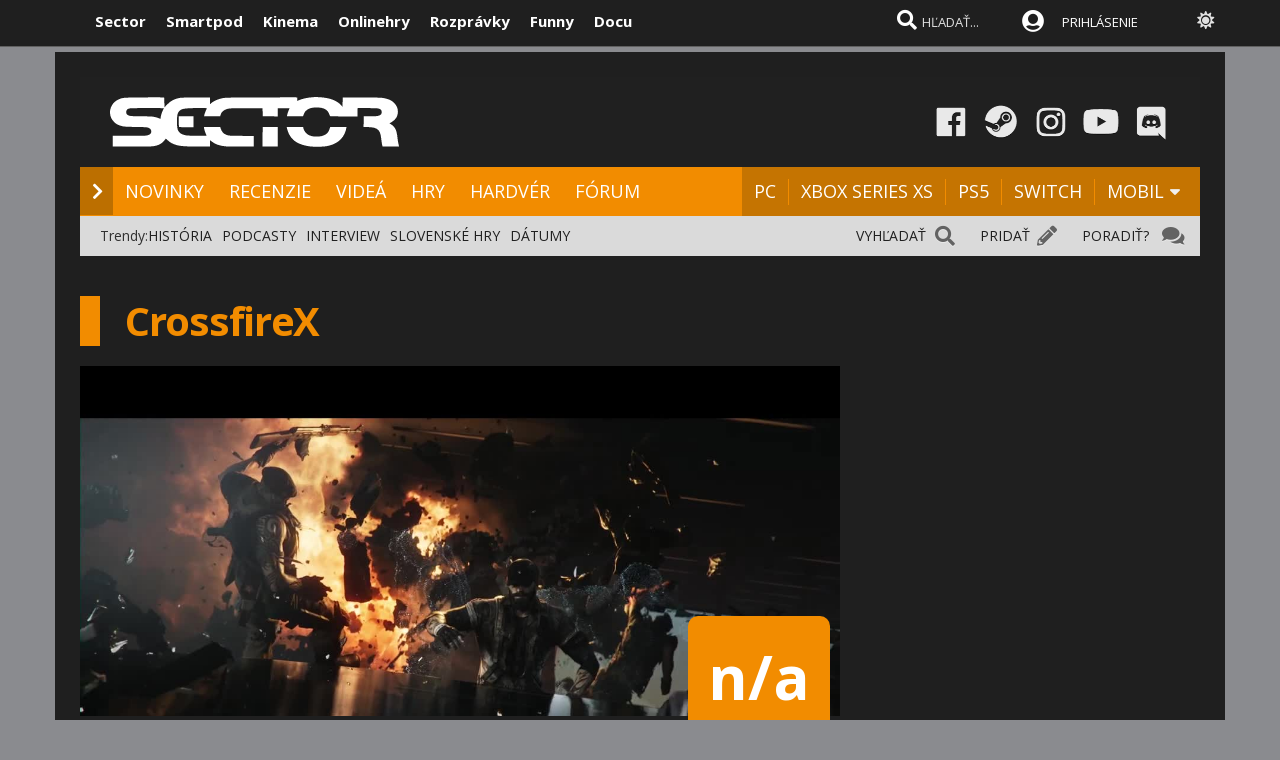

--- FILE ---
content_type: text/html; charset=windows-1250
request_url: https://www.sector.sk/hra/15011/crossfirex.htm
body_size: 18794
content:
  
<!DOCTYPE html>

<html lang="sk">
<head>
    
<meta http-equiv="Content-Type" content="text/html; charset=windows-1250" />
    
<title>CrossfireX  - Xbox One, Free2play, Xbox Series X/S , hra od Remedy / Smilegate/Smilegate Entertainment | Sector.sk</title>
<meta name="keywords" content="hry, hra, recenzie, novinky, prvé dojmy, nové hry, dátumy hier, release list, demá, dema, plne hry, plné hry, videa, cheaty, ps2, xbox, pc, psp, psp2, 3ds, n-gage, nds, xbox360, ps3, wii, ps4, xbox one, xbox series x, xbox series s, ps5, recenzie, mobily hra, hry, online hry, pc hry, games, MMO hry"/>
<meta name="author" content="Sector s.r.o."/>
<meta name="theme-color" content="#101010"/>
<meta name="description" content="Denné novinky, recenzie a videá o hrách na PC, PlayStation, Xbox, Nintendo Switch a mobiloch. Pridaj sa ku komunite hráčov na Sector.sk."/>

<link rel="canonical" href="https://www.sector.sk/hra/15011/crossfirex.htm" />

<meta name="format-detection" content="telephone=no">
<meta name="google-site-verification" content="/xvgMwwReb7f5AoZP24YnS-MFmYJzYnBF9UHq1K2X9Fo" />
<meta name="msvalidate.01" content="90C389352529E44DDCEE51599F44A7A4" />
<meta name="y_key" content="b7c2c9aa431ffd50" />
<meta name="application-name" content="Sector.sk" />
<meta name="msapplication-config" content="https://www.sector.sk/browserconfig.xml" />
<meta name="viewport" content="width=device-width, initial-scale=1.0" />
<meta name="msapplication-tooltip" content="Sector.sk - herné novinky" />
<link rel="alternate" type="application/rss+xml" title="Sector.sk" href="https://www.sector.sk/rss/rss.aspx" />
<link rel="SHORTCUT ICON" href="/favicon.ico" />
<link rel="stylesheet" type="text/css" href="https://fonts.googleapis.com/css?family=Open+Sans:100,400,500,700&amp;subset=latin,latin-ext&a"/>

<link href="/scripts/font/awesome5/web-fonts-with-css/css/fontawesome-all.min.css" rel="stylesheet">
<link rel="stylesheet" type="text/css" href="/css/main.min.css?a1a" />

<link rel="search" href="https://www.sector.sk/opensearch.xml" type="application/opensearchdescription+xml" title="Sector.sk"/>
<link rel="image_src" href="https://imgs.sector.sk/files/category/2019/6/23/21/full/66142//6.jpg" />
<meta property="og:image" content="https://imgs.sector.sk/files/category/2019/6/23/21/full/66142//6.jpg"/>
<meta name="twitter:image" content="https://imgs.sector.sk/files/category/2019/6/23/21/full/66142//6.jpg"/>
<meta name="twitter:card" content="summary_large_image"/>
    <meta property="og:title" content="CrossfireX  - Xbox One, Free2play, Xbox Series X/S , hra od Remedy / Smilegate/Smilegate Entertainment" />
<meta property="og:url" content="https://www.sector.sk/hra/15011/crossfirex.htm" />
<meta property="og:description" content="Denné novinky, recenzie a videá o hrách na PC, PlayStation, Xbox, Nintendo Switch a mobiloch. Pridaj sa ku komunite hráčov na Sector.sk." />
<meta property="og:type" content="game" />
<meta property="og:site_name" content="Sector.sk" />
<meta property="fb:admins" content="605664318" />
<link rel="publisher" href="https://plus.google.com/114563465676581999810" />
<link rel="apple-touch-icon" href="/images/m/size114x114.png" />
<link rel="apple-touch-icon-precomposed"  href="/images/m/size114x114.png" />
<link rel="icon" sizes="192x192" href="/images/m/size192x192.png">
<!-- c9587236a1bced957fd94e4a7d69bc67 -->
<link rel="stylesheet" type="text/css" href="/css/global-width.css?" />

<link rel="stylesheet" type="text/css" href="/scripts/lightgalla3/dist/jquery.fancybox.min.css?aj">

<link rel="stylesheet" type="text/css" href="/scripts/modal/src/jquery.modallink-1.0.0.css" />
<link rel="manifest" href="/pwa/manifest.json?a">
<link rel="icon" sizes="192x192" href="/pwa/images/sector192.png">
<link type="text/css" rel="stylesheet" href="/css/mainblack.min.css?a" />
<script type="text/javascript"  src="/scripts/ajaxtab.min.js"></script>
<script type="text/javascript" src="https://code.jquery.com/jquery-3.6.0.min.js"></script>
<script type="text/javascript" src="/scripts/modal/src/modalLink.min.js"></script>


<script type="text/javascript"  src="/scripts/scriptsmini20.min.js?abc"></script>


      <style>        .qc-cmp2-persistent-link {
            display: none !important
        }
    </style>
    
    <!-- Google Tag Manager -->
<script>
  (function(w,d,s,l,i){w[l]=w[l]||[];w[l].push({'gtm.start':
  new Date().getTime(),event:'gtm.js'});var f=d.getElementsByTagName(s)[0],
  j=d.createElement(s),dl=l!='dataLayer'?'&l='+l:'';j.async=true;j.src=
  'https://www.googletagmanager.com/gtm.js?id='+i+dl;f.parentNode.insertBefore(j,f);
  })(window,document,'script','dataLayer','GTM-K8Q95TR');
</script>
<!-- End Google Tag Manager -->

<!-- Google Tag Manager (noscript) -->
<noscript>
  <iframe src="https://www.googletagmanager.com/ns.html?id=GTM-K8Q95TR"
  height="0" width="0" style="display:none;visibility:hidden"></iframe>
</noscript>
<!-- End Google Tag Manager (noscript) -->
    
<script async src="https://pagead2.googlesyndication.com/pagead/js/adsbygoogle.js?client=ca-pub-8062428266889152"
     crossorigin="anonymous"></script>
    
</head>

<body id="mybody" class="bodymain">
<div class="dim" id="dim"></div>

<div class="vrchback" ></div><div class="specialwin" id="specialwin" style="display:none;">
    
</div>
<div class="vrchmain" ><div class="vrchcenter"><div class="vrchb1"><div id="b1" class="vrchb2"><div class="vrchb3" id="topst">
<span class="vrchfnt"><a href="https://www.sector.sk" class="whitebold vrchover">Sector</a></span><span class="vrchfnt"><a href="https://www.smartpod.sk" class="whitebold vrchover">Smartpod</a></span><span class="vrchfnt"><a href="https://www.kinema.sk" class="whitebold vrchover">Kinema</a></span><span class="vrchfnt"><a href="https://www.onlinehry.sk" class="whitebold vrchover">Onlinehry</a></span><span class="vrchfnt"><a href="https://www.rozpravky.sk" class="whitebold vrchover" >Rozprávky</a></span><span class="vrchfnt"><a href="https://www.funny.sk" class="whitebold vrchover">Funny</a></span><span class="vrchfnt"><a href="https://www.docu.sk" class="whitebold vrchover">Docu</a></span>
</div></div>
<div id="b2" class="vrchb4"><div id="a2b" class="vrchb5" onclick="document.getElementById('mkxp').className = 'vrchpo';"><i class="fas fa-bars fa-2x vrchic5" id="a2a" style="font-size:23px"></i></div>
<a href="/"><img src="/images/logo/sectorswgw.svg" alt="sector logo" class="vrchlg"  style="border:0px"/></a><div class="vrchtopmn" id="topmn">
<span class="vrchmnfont"><a href="/novinky" class="vrchover">NOVINKY</a></span><span class="vrchmnfont"><a href="/recenzie-preview-hry" class="vrchover">RECENZIE</a></span><span class="vrchmnfont"><a href="/videa"  class="vrchover">VIDEÁ</a></span><span class="vrchmnfont"><a href="/hardware"  class="vrchover">HARDVÉR</a></span><span class="vrchmnfont"><a href="/forum"  class="vrchover">FÓRUM</a></span></div></div></div><div class="vrchpop" id="mkxp"><div class="marg20" id="mkxx"><i class="fa fa-angle-right vrchpopfnt"></i> <a href="/novinky">NOVINKY</a><br /><i class="fa fa-angle-right vrchpopfnt" ></i> <a href="/recenzie-preview-hry">RECENZIE</a><br /><i class="fa fa-angle-right vrchpopfnt" ></i> <a href="/videa">VIDEÁ</a><br /><i class="fa fa-angle-right vrchpopfnt" ></i> <a href="/nove-hry">HRY</a><br /><i class="fa fa-angle-right vrchpopfnt" ></i> <a href="/hardware">HARDVÉR</a><br /><i class="fa fa-angle-right vrchpopfnt" ></i> <a href="/forum">FÓRUM</a><br />
    <br /><i class="fa fa-angle-right vrchpopfnt" ></i> <a href="/platforma/pc">PC</a>| <a href="/platforma/xbox-series-x">XBOX SERIES XS</a> | <a href="/platforma/ps5">PS5</a> | <a href="/platforma/switch">SWITCH</a> | <a href="/platforma/mobil">MOBIL</a><br /><br />
    <a href="https://www.facebook.com/sectorsk"><img src="/images/menuline/ic1.png" width="50" alt="facebook sector.sk"/></a><a href="https://steamcommunity.com/groups/sectorsk"><img src="/images/menuline/ic3.png" width="50" alt="steam sector.sk"/></a><a href="https://whatsapp.com/channel/0029VaPwAcvBVJl9Jd0lbl3p" style="display:none"><img src="/images/menuline/ic4a.png" width="50" alt="rss sector.sk"/></a><a href="https://www.instagram.com/sector.sk"><img src="/images/menuline/ic5.png" width="50" alt="instagram sector.sk"/></a><a href="https://www.youtube.com/user/magazinSectorTv"><img src="/images/menuline/ic6.png" width="50" alt="youtube sector.sk"/></a><a href="https://discord.gg/6ShfDAG"><img src="/images/menuline/ic7.png" width="50" alt="discord sector.sk"/></a>
    <br /><a href="#" onclick="changcol('off')">BIELA</a> / <a href="#" onclick="changcol('on')">ČIERNA</a></div></div>
<div class="vrchtopico"><div class="vrchtopschr" id="tpschr"><i id="sch0x" class="fa fa-search fa-2x vrchtopico2" ></i><i id="sch0y" class="fa fa-search fa-2x vrchtopico3" onclick="chsp()"></i>
<div id="schl"><form method="get" action="/vyhladat?hladaj=ok" id="hladajma"><input  type="text" name="search" value="HĽADAŤ..." autocomplete="off" class="inputString inputcolor" id="inputString" onkeyup="runmex();" onfocus="if (this.value=='HĽADAŤ...') {this.value=''}"/></form>
<script>
  document.getElementById("hladajma").addEventListener("submit", function (e) {
    var input = document.getElementById("inputString");input.value = input.value.replace(/'/g, '"');});
</script>
</div><div id="suggestions2" class="suggest2"></div></div>
<a href="/users/prihlas.aspx" class="modal-link-with-data3y"><i class="fas fa-user-circle fnt22 topmenics" style="color:white;top:5px;"></i><span style="display:none">PRIHLÁS</span></a>
<div id="topmen" class="topmencs"  style="color:#E0E0E0">
<a href="/users/prihlas.aspx" class="modal-link-with-data3y" >PRIHLÁSENIE</a>
</div>
<div class="menmn fntmnmob" style="display:none" id="mn"><ul class="fa-ul ml8" id="mnxv">

    </ul>
        
    <table id="mnux" class="tbllog"><tr><td>
        <a class="modal-link-with-data3y" href="/users/prihlas.aspx">PRIHLÁSIŤ SA</a>

</td></tr></table>
    
</div>

    <div onclick="changcol('off')" style="cursor:pointer;font-size:18px;top:3px;color:#e0e0e0;text-shadow:0px 1px 0px #101010;position:relative;left:305px" title="Prepnúť na bielu farbu"><i class="fas fa-sun" style="" id="sunset"></i><i class="fa fa-circle" style="font-size:1px;top:10px;color:#C0C0C0;position:absolute;left:5px;width:1px;display:none;" id="sunset2"></i></div>
    
<div id="prisp" class="prispev"><div id="prisptx" class="prispx"></div><div onclick="document.getElementById('prisp').style.display='none'" class="prispv"><i class="fa fa-times-circle fnt20"></i></div></div>
</div></div>
    
   <div style="width:100%;height:2px;top:44px;position:fixed"><div id="per" style="width:0%;background-color:#EF951C;height:2px;"></div></div>
    
</div>
<div class="spravybox"></div><div class="spravymn" style="display:none" id="spravymain"><div class="spravymn1"><iframe src="/if.htm" class="ifrwid" height="500" id="spec"></iframe>
<div class="spravymn2" onclick="closmg()"><i class="fa fa-angle-double-up" aria-hidden="true" style="color:#707070"></i><i class="fa fa-angle-double-up" aria-hidden="true" style="color:#707070"></i><i class="fa fa-angle-double-up" aria-hidden="true" style="color:#707070"></i></div></div></div>
<div class="transup6p transup7p lineone"></div>

<div class="transup6p transup8p" style="height:1px;background-color:#808080;margin-bottom:0px;"></div>
<div id="addcode"></div>
<script>
strmobil='<ins class="asm_async_creative" style="display:inline-block; width:1px; height:1px;text-align:left; text-decoration:none;" data-asm-cdn="cdn.web2media.sk" data-asm-host="turbo.web2media.sk"  data-asm-params="pid=630&gdpr_consent=[consentstring]"></ins>';
strdeskt='<ins class="asm_async_creative" style="display:inline-block; width:1px; height:1px;text-align:left; text-decoration:none;" data-asm-cdn="cdn.web2media.sk" data-asm-host="turbo.web2media.sk"  data-asm-params="pid=680&gdpr_consent=[consentstring]"></ins>';


  
    let isMobile = window.matchMedia("only screen and (max-width: 760px)").matches;

        if (isMobile) {
           
            document.getElementById("addcode").innerHTML +=  strmobil; 
       
        } else {

          document.getElementById("addcode").innerHTML +=  strdeskt; 
            
        }

</script>

<script src="//cdn.web2media.sk/adasync.min.js" async type="text/javascript"></script>

    


<div id="frs" class="frstop scntopbl" style="margin-top:35px"><div id="scnd" class="scndtop">

<div class="mlog" id="mnlogo"><div class="mlog2"><a href="https://www.sector.sk"><img alt="logo" id="sclogo" src="/images/logo/sectorswgw.svg" class="mlog3"/></a>
<div class="mshares" id="shrs"><div class="soc msharesu"><a href="https://www.facebook.com/sectorsk"><img src="/images/menuline/ic1.png" width="50" alt="facebook sector.sk"/></a><a href="https://steamcommunity.com/groups/sectorsk"><img src="/images/menuline/ic3.png" width="50" alt="steam sector.sk"/></a><a href="https://whatsapp.com/channel/0029VaPwAcvBVJl9Jd0lbl3p" style="display:none"><img src="/images/menuline/ic4a.png" width="50" alt="rss sector.sk"/></a><a href="https://www.instagram.com/sector.sk"><img src="/images/menuline/ic5.png" width="50" alt="instagram sector.sk"/></a><a href="https://www.youtube.com/user/magazinSectorTv"><img src="/images/menuline/ic6.png" width="50" alt="youtube sector.sk"/></a><a href="https://discord.gg/6ShfDAG"><img src="/images/menuline/ic7.png" width="50" alt="discord sector.sk"/></a></div>
<div class="cbt"></div></div></div></div>

<div class="xmnline" ><div class="xmnlinewidh"><div class="xmnliveh"><div class="xmnlives">
<div class="mwo xmnmwo">
<div class="xmnw"></div><a href="/" id="a2" class="mr10"><i class="fas fa-chevron-right xmchev"></i></a>
</div><div class="mwa xmmwa xmmvop"><a href="/novinky" class="ombw" title="herné novinky">NOVINKY</a></div><div class="mwa xmmwa xmmvop"><a href="/recenzie-preview-hry"  class="ombw"  title="herné recenzie a preview">RECENZIE</a></div><div class="mwa xmmwa xmmvop"><a href="/videa" class="ombw"  title="videá">VIDEÁ</a></div><div class="mwa xmmwa xmmvop"><a href="/nove-hry" class="ombw"  title="zoznam hier a dátumy vydania">HRY</a></div><div class="mwa xmmwa xmmvop"><a href="/hardware" class="ombw"  title="hardvér">HARDVÉR</a></div><div class="mwa xmmwa xmmvop"><a href="/forum" class="ombw" title="fórum">FÓRUM</a></div></div>
<div class="xmmnu" id="shw">menu</div>
<div class="xmschr" id="schrx">
<div class="xmschrbx"><div style="color:white;margin-top:12px">
    <div class="mwa xmmwa xmmvo platchoose"><div  onmouseover="this.style.color='#FEB64E';" onmouseout="this.style.color='white';" id="pmnmp" onclick="document.getElementById('otherplats').style.display='block'">PLATFORMY<i class="fa fa-sort-down" style="color: #f0f0f0;position:relative;top:-3px;cursor:pointer;margin-left:7px;" onclick="document.getElementById('otherplats').style.display='block'"></i></div></div>
    <div class="mwa xmmwa xmmvo mx"><a href="/platforma/PC" class="ombw" >PC</a></div><div class="mwa xmmwa xmmvo mx"><a href="/platforma/xbox-series-x" class="ombw"  >XBOX SERIES XS</a></div><div class="mwa xmmwa xmmvo mx"><a href="/platforma/ps5"  class="ombw">PS5</a></div><div class="mwa xmmwa xmmvo mx"><a href="/platforma/switch"   class="ombw">SWITCH</a></div><div class="mwa xmmwa mr8 mx"><a href="/platforma/mobil" class="ombw" >MOBIL</a>
    <i class="fa fa-sort-down" id="pmnm" style="color: #f0f0f0;position:relative;top:-3px;cursor:pointer" onclick="document.getElementById('otherplats').style.display='block'"></i></div></div>
    </div></div></div></div></div><div><a href="/" id="ach3"></a></div>

        <div id="otherplats" class="othplt"><div class="xmmwao pxp"><a class="pxpl" href="/platforma/PC">PC</a></div><div class="xmmwao pxp"><a class="pxpl"  href="/platforma/Xbox-series-x">XBOX SERIES</a></div><div class="xmmwao pxp"><a class="pxpl"  href="/platforma/PS5">PS5</a></div><div class="xmmwao pxp"><a class="pxpl"  href="/platforma/switch">SWITCH</a></div><div class="xmmwao pxp"><a class="pxpl"  href="/platforma/mobil">MOBIL</a></div><div class="xmmwao"><a class="pxpl"  href="/platforma/vr">VR</a></div><div class="xmmwao"><a class="pxpl"  href="/platforma/3ds">3DS</a></div><div class="xmmwao"><a class="pxpl" href="/platforma/WiiU">WII U</a></div><div class="xmmwao"><a class="pxpl" href="/platforma/Xbox360">Xbox360</a></div><div class="xmmwao"><a class="pxpl"  href="/platforma/ps3">PS3</a></div><div class="xmmwao"><a class="pxpl"  href="/platforma/ps4">PS4</a></div><div class="xmmwao"><a class="pxpl"  href="/platforma/xbox-one">XBOX ONE</a></div></div>
    <div id="schr"></div>
<div class="wid100p blackorwhite"><div class="wid100p"></div>
    <div class="hei40 blackorwhite2" id="mei1" style="display:none"><div id="trns1" class="trnds"><a href="/novinky" class="fb30 mnovrtx mr10">VŠETKY NOVINKY</a>  <a href="/herne-novinky" class="fb30 mnovrtx  mr10">HERNÉ</a>  <a href="/tech/novinky" class="fb30 mnovrtx mr10">HARDVEROVÉ</a>  <a href="/novinky/developer" class="fb30 mnovrtx mr10">VÝVOJ HIER</a>  <a href="/novinky/knihy" class="fb30 mnovrtx mr10">KNIHY</a>  <a href="/novinky/filmy" class="fb30 mnovrtx mr10">FILMY</a>  </div></div>
    <div class="hei40 blackorwhite2" id="mei2" style="display:none"><div id="trns2" class="trnds"><a href="/recenzie-preview-hry" class="fb30 mnovrtx mr10">VŠETKY ČLÁNKY</a>  <a href="/recenzie" class="fb30 mnovrtx  mr10">RECENZIE</a>  <a href="/dojmy-z-hier" class="fb30 mnovrtx mr10">PREVIEW</a>  <a href="/clanky" class="fb30 mnovrtx mr10">ČLÁNKY</a>  <a href="/uzivatelia/recenzie" class="fb30 mnovrtx mr10">RECENZIE HRÁČOV</a>  <a href="/tech/hardware-recenzie" class="fb30 mnovrtx mr10">HARDVÉROVÉ RECENZIE</a>  </div></div>
    <div class="hei40 blackorwhite2" id="mei3" style="display:none"><div id="trns3" class="trnds"><a href="/videa" class="fb30 mnovrtx mr10">VŠETKY VIDEÁ</a>  <a href="/videa/herne" class="fb30 mnovrtx  mr10">HERNÉ VIDEÁ</a>  <a href="/videa/videorecenzie" class="fb30 mnovrtx mr10">VIDEORECENZIE</a>  <a href="/videa/videopreview" class="fb30 mnovrtx mr10">VIDEOTÉMY</a>  <a href="/videa/filmove-trailery" class="fb30 mnovrtx mr10">FILMOVÉ TRAILERY</a> <a href="/videa/kratke-filmy" class="fb30 mnovrtx mr10">KRÁTKE FILMY</a>  </div></div>
    <div class="hei40 blackorwhite2" id="mei4" style="display:none"><div id="trns4" class="trnds"><a href="/nove-hry" class="fb30 mnovrtx mr10">KALENDÁR HIER</a>  <a href="/zoznam" class="fb30 mnovrtx  mr10">ZOZNAM HIER</a>  <a href="/plnehry" class="fb30 mnovrtx mr10">PLNÉ HRY</a>  <a href="/dema" class="fb30 mnovrtx mr10">DEMÁ</a>  <a href="/wallpapers" class="fb30 mnovrtx mr10">WALLPAPERY</a>  <a href="/obrazky-z-hier" class="fb30 mnovrtx mr10">OBRÁZKY</a> </div></div>
    <div class="hei40 blackorwhite2" id="mei5" style="display:none"><div id="trns5" class="trnds"><a href="/tech/novinky" class="fb30 mnovrtx mr10">VŠETKY NOVINKY</a>  <a href="/tech/novinky/hardver" class="fb30 mnovrtx  mr10">HARDVÉROVÉ</a>  <a href="/tech/benchmarky" class="fb30 mnovrtx mr10">BENCHMARKY</a>  <a href="/tech/mobily" class="fb30 mnovrtx mr10">MOBILY</a>  <a href="/novinky/graficke-karty" class="fb30 mnovrtx mr10">GRAFIKY</a>  <a href="/novinky/procesory" class="fb30 mnovrtx mr10">PROCESORY</a>  <a href="/tech/hardware-recenzie" class="fb30 mnovrtx mr10">RECENZIE A TESTY</a>  </div></div>
    <div class="hei40 blackorwhite2" id="mei6" style="display:none"><div id="trns6" class="trnds"><a href="/forum" class="fb30 mnovrtx mr10">FÓRUM</a>    <a href="/hlasovania" class="fb30 mnovrtx mr10">HLASOVANIA</a>  <a href="/sutaze" class="fb30 mnovrtx mr10">SÚŤAŽE</a>  <a href="/napiste" class="fb30 mnovrtx mr10">NAPÍŠTE NÁM</a>  <a href="/maillist.aspx" class="fb30 mnovrtx mr10">MAILLIST A RSS</a>  <a href="/uzivatelia/recenzie" class="fb30 mnovrtx mr10">POUŽÍVATEĽSKÉ RECENZIE</a> </div></div>
    <div class="hei40 blackorwhite2" id="mei0"><div class="linxflr" style="width:73px">
<a href="/forum/14/herne-forum.htm" class="mnovrtx" title="Ak máte problém, môžete nám napísať do fóra, skúsime vám pomôcť.">PORADIŤ? </a>
<i class="fa fa-comments fnt20 lnoth wfontonwhite"></i></div><div class="linxflrx" style="width:72px"><a href="/pridat" class="mnovrtx" title="Môžete nám poslať tip, môžete napísať vlastnú správu, alebo článok">PRIDAŤ</a>
<i class="fa fa-pencil-alt fnt20 lnoth wfontonwhite"></i></div><div class="linxflrxx" style="width:77px"><a href="/vyhladat" class="mnovrtx" title="Vyhľadať">VYHĽADAŤ</a>
<i class="fa fa-search fnt20 lnoth wfontonwhite"></i></div><div id="trns7" class="trnds">Trendy:<a href="https://www.sector.sk/sekcia/historia" class="fb30 mnovrtx  mr10">HISTÓRIA</a><a href="https://www.sector.sk/videa/podcast" class="fb30 mnovrtx  mr10">PODCASTY</a><a href="https://www.sector.sk/platforma/interview" class="fb30 mnovrtx  mr10">INTERVIEW</a><a href="https://www.sector.sk/platforma/slovenske" class="fb30 mnovrtx  mr10">SLOVENSKÉ HRY</a><a href="https://www.sector.sk/nove-hry" class="fb30 mnovrtx  mr10">DÁTUMY</a></div></div></div>
<div class="fullsizlin"></div>
<div id="main" style="width:100%;max-width:1170px;margin-left:auto;margin-top:20px;margin-right:auto;">




    <script>

      </script>



<style>
a:hover
{
    opacity:1.2;


}
</style>

<div class="wid100p"><div class="lftmnu"><div class="m0">





<table cellspacing="0" cellpadding="0" border="0" class="mb20 mt20"><tr><td bgcolor="#F28C00" class="wid20"></td><td><h1 id="naznov" class="newsnazov newsnazovmain">CrossfireX</h1></td></tr></table>
<h2 class="newsubtitle newssubmain"></h2><div class="newssubmp newssubsub"><span class="fnt12 newssubsub2">
    </div>
<h3 property="v:summary" class="bwtxcol3  fnt15 ml30" style="font-weight:normal;"></h3>

    <div style="width:100%;height:350px;overflow:hidden;"><img src="/files/category/2019/6/23/21/full/66142//6.jpg" style="width:100%"/></div>
<table width="100%" cellspacing="0" cellpadding="0"><tr>
<td width="100%" valign="top"><table  cellspacing="0" cellpadding="0"><tr><td style="width:15px;"  valign="top"><img alt=""  src="/images/na.jpg"  class="mrg10"/></td><td  valign="top" width="100%">


    <div style="float:right;margin-right:10px;margin-top:0px;position:relative;top:-100px">
<div class="midhodp">

    n/a
    
</div>
        <div style="color:white;text-align:center;margin-top:10px;">
        
        <div class="cb"></div>

            
            <div style="color:white;margin-top:10px;cursor:pointer; background-color:#505050;border-radius:5px;padding:5px" onclick="hodtogg()" id="youhod">Ohodnotiť</div>
            
            <div style="display:none" id="ohod">
<input type="hidden" id="mi" value="1" style="display:none;"/>
    <select style="width:50px;font-size:14px;font-family:'Open Sans'"  onchange="alert('prihláste sa pre možnosť hodnotenia')">
        <option value="0">0</option>
        <option value="5">5</option>
        <option value="10">10</option>
        <option value="15">15</option>
        <option value="20">20</option>
        <option value="25">25</option>
        <option value="30">30</option>
        <option value="35">35</option>
        <option value="40">40</option>
        <option value="45">45</option>
        <option value="50">50</option>
        <option value="55">55</option>
        <option value="60">60</option>
        <option value="65">65</option>
        <option value="70">70</option>
        <option value="75">75</option>
        <option value="80">80</option>
        <option value="85">85</option>
        <option value="90">90</option>
        <option value="95">95</option>
        <option value="100">100</option>
        

    </select>

        </div>
            </div>

    </div>
    



<div style="color:#e0e0e0;;float:left;max-width:300px">
<div class="cartprop mr20" style="float:left;">

<div><span class="kartsle"  style="font-weight:bold;">Štýl hry:</span> <a href="/zoznam/akcia-hry" class="listmenusubcol1a">Akcia</a> / <a href="/zoznam/multiplayer-hry" class="listmenusubcol1a">Multiplayer</a> </div>
    
<div><span class="kartsle"  style="font-weight:bold;">Vydavateľ:</span> <a href="/firma/Smilegate-Entertainment" class="listmenusubcol1a">Smilegate Entertainment</a></div>
    
<div><span class="kartsle" style="font-weight:bold;">Vývoj:</span> <a href="/firma/Remedy-/-Smilegate" class="listmenusubcol1a">Remedy / Smilegate</a></div>
    
</div>
<div class="fnt14 mt10" style="float:left;">
<div><span class="kartsle"  style="font-weight:bold;">Platformy:</span>
    Xbox One, Free2play, Xbox Series X|S

</div>
    
<div><table class="bord0 fnt14" cellspacing="0" cellpadding="0"><tr><td valign="top">
<span class="kartsle"  style="font-weight:bold;">Dátum vydania:&nbsp;</span></td><td valign="top"> 10.február 2022
    
</td></tr>
</table></div>

</div>
    <div class="cb"></div>


        <div onclick="sledujbutt('15011')" title="Ak chcete dostávať notifikácie o novinkách o hre zakliknite sledovanie" onmouseover="this.style.opacity='1'" onmouseout="this.style.opacity='0.9'" class="watchbut fnt15" id="sledlike" style="margin-left:0px;max-width:245px;" >+ SLEDOVAŤ HRU</div>

        <div style="display:none">


<div id="wt2" onclick="oznacimebutt('15011','2')" style="cursor:pointer;width:45px; background-color:#404040;color:#c0c0c0;border-radius:3px;text-align:center;;display:inline-block;margin-right:2px;margin-top:5px;">
<i class="fa fa-check-square" aria-hidden="true"></i><br /><div class="dipont" id="watchlike2"   >Mám</div>
    </div>

        <div  id="wt3" onclick="oznacimebutt('15011','3')" style="cursor:pointer;width:45px; background-color:#404040;color:#c0c0c0;border-radius:3px;;text-align:center;;display:inline-block;margin-right:2px;margin-top:5px;">

<i class="fa fa-eye" aria-hidden="true"></i><br /><div class="dipont"  id="watchlike3"  >Čakám</div>
                </div>

         <div  id="wt4" onclick="oznacimebutt('15011','4')" style="cursor:pointer;width:45px; background-color:#404040;color:#c0c0c0;border-radius:3px;;text-align:center;;display:inline-block;margin-right:2px;margin-top:5px;">
<i class="fa fa-child" aria-hidden="true"></i><br /><div class="dipont"  id="watchlike4">Prešiel</div>
              </div>

                   <div  id="wt5" onclick="oznacimebutt('15011','5')" style="cursor:pointer;width:45px; background-color:#404040;color:#c0c0c0;border-radius:3px;;text-align:center;;display:inline-block;margin-right:2px;margin-top:5px;">
<i class="fa fa-gamepad" aria-hidden="true"></i><br /><div class="dipont"   id="watchlike5"  onclick="oznacimebutt('15011','5')" >Hrávam</div>
                      </div>
                   <div  id="wt6"  style="width:45px; background-color:#404040;border-radius:3px;;text-align:center;color:#c0c0c0; display:inline-block;margin-top:5px;">
<i class="fas fa-chart-pie" aria-hidden="true"></i><br /><div class="dipont"   data-iframe="true" id="open-zoznam" data-src="/users/uzivatelia-hry-all.aspx?hra=15011&amp;rn=0,7535052" title="Výpis ostatných hráčov hry">Zoznam</div>
                       </div>
        </div>

    


                                                                                                  </div><div class="cb"></div></td></tr></table></td>
</tr></table>




<iframe id="backme" style="display:none"></iframe>
    <script>
        function hodtogg() {
            $("#ohod").toggle();
        }
    </script>

<script>
         function sledujbutt(co) {
             $('#sledlike').load("/diskusia-back.aspx?t=" + $.now() + "&sledujme=" + co);


         }

             function oznacimebutt(co,ako)
            {
               //  $('#watchlike' + ako).load("/diskusia-back.aspx?ako=" + ako + "&t=" + $.now() + "&oznacimeme=" + co);

                 var jqxhr = $.ajax("/diskusia-back.aspx?ako=" + ako + "&t=" + $.now() + "&oznacimeme=" + co)
                     .done(function (data) {

                         if (data != '1') {
                             document.getElementById('wt' + ako).style.backgroundColor = '#404040';
                             document.getElementById('wt' + ako).style.color = '#c0c0c0';
                         } else {
                             document.getElementById('wt' + ako).style.backgroundColor = '#DE8305';
                             document.getElementById('wt' + ako).style.color = '#e0e0e0';
                         }
                     })

                     .fail(function () {



                     })

                     .always(function () {



                     });


            }


        </script>


    <div class="suvislrt karbg2" style="display:none">
        </div>

 <script>

         $('#open-zoznam').lightGallery({
             selector: 'this', width: '520px', height: '320px', zoom: false, controls: false,
             mode: 'lg-fade',
             addClass: 'fixed-size',
             counter: false,
             toolbar: false,
             download: false,
             startClass: '',
             enableSwipe: false,
             enableDrag: false,
             speed: 500
         });

    </script>



</div>
    <div>

    
</div><div class="cb"></div><div class="mt10 pt10"><div class="lftmnuhead bwsubheadertxt" style="margin-bottom:20px;">
    
<div class="lftmnuheadspace"></div>
    <div class="lftmnuheadtxt"><a href="/hra/15011/crossfirex.htm" class="newstextcolo">NOVINKY</a></div>
    <div class="lftmnuheadtxt"><a href="/hra/clanky/15011/crossfirex.htm" class="newssubsub">ČLÁNKY</a></div>
    <div class="lftmnuheadtxt"><a href="/hra/videa/15011/crossfirex.htm" class="newssubsub">VIDEÁ</a></div>
    <div class="lftmnuheadtxt"><a href="/hra/obrazky/15011/crossfirex.htm" class="newssubsub">OBRÁZKY</div>
        
    <div class="cb"></div>

</div>
    <div class="mt10 pt10"></div>

<script language="javascript" type="text/javascript">
$.ajaxSetup ({

    cache: false
});
    function fadenov() {
        $("#mp1nwes").animate({ marginLeft: '20px' });
        $('#newsme').load('/default-news.aspx?hra=15011');

    }
    function fadenov4() {
        $("#mp1nwes").animate({ marginLeft: '20px' });
        $('#newsme').load('/default-clanky.aspx?hra=15011');

    }
    function fadenov2() {
        $("#mp1nwes").animate({ marginLeft: '130px' });
        $('#newsme').load('/default-videa.aspx?hra=15011');
    }
    function fadenov3() {
        $("#mp1nwes").animate({ marginLeft: '220px' });
        
        $('#newsme').load('/diskusia-feed.aspx?pg=102&amprn=4895,112'+Math.Random);
    }

</script>


<div id="newsme"><div class="lstbxmain">
<div class="wlstb lstlftpic">

<a href="/novinka/284164/crossfirex-zatvara-servery.htm"><img src="/images/blank.gif"   data-src="https://imgs.sector.sk/files/novinky/0/2023/2-3-18-13-1/crossfirex-zatvara-servery-image-187-m-c.jpg" alt="CrossfireX zatvára servery"  class="lstb lstpicbot lazy"/></a>

<div class="grdsd sulistgr"></div><div class="posabsb0r0"><div class="rghgratx2">
<div class="rghdsc"  onclick="location.href='/novinka/284164/crossfirex-zatvara-servery.htm#subjekt'"><i class="fa fa-comments fnt14"></i>33</div></div></div></div>

<div class="textiddef ml20" >
<h2 class="newsheaderl neheadcol" > <a href="/novinka/284164/crossfirex-zatvara-servery.htm" class="nazshadow newsheaderl neheadcol overorang">CrossfireX zatvára servery</a></h2>
<div class="linein pl0"><div class="lh23"><div class="pltbs pltbs14" ><a href="/platforma/xbox-one" style="color:white;">Xbox One</a></div><div class="pltbs pltbs135"><a href="/platforma/xbox-series-x" style="color:white;">Xbox Series X|S</a></div>
    <span class="newspridane">pridané 3.2.2023 pod hry </span></div></div><p class="newstextp"><span class="bwtxcol3 newslh">Multiplayerovka s kampaňou od Remedy končí.</span></p></div><div class="gradba" style="display:none"></div><div class="cb"></div></div>
	<div class="lstbxmain">
<div class="wlstb lstlftpic">

<a href="/novinka/270242/digital-foundry-sa-pozrelo-na-crossfirex-kampane.htm"><img src="/images/blank.gif"   data-src="https://imgs.sector.sk/files/novinky/0/2022/2-23-19-48-38//digital-foundry-sa-pozrelo-na-270242-1556817-m-c.jpg" alt="Digital Foundry sa pozrelo na CrossfireX kampane"  class="lstb lstpicbot lazy"/></a>

<div class="grdsd sulistgr"></div><div class="posabsb0r0"><div class="rghgratx2">
<div class="rghdsc"  onclick="location.href='/novinka/270242/digital-foundry-sa-pozrelo-na-crossfirex-kampane.htm#subjekt'"><i class="fa fa-comments fnt14"></i>18</div></div></div></div>

<div class="textiddef ml20" >
<h2 class="newsheaderl neheadcol" > <a href="/novinka/270242/digital-foundry-sa-pozrelo-na-crossfirex-kampane.htm" class="nazshadow newsheaderl neheadcol overorang">Digital Foundry sa pozrelo na CrossfireX kampane</a></h2>
<div class="linein pl0"><div class="lh23"><div class="pltbs pltbs14" ><a href="/platforma/xbox-one" style="color:white;">Xbox One</a></div><div class="pltbs pltbs135"><a href="/platforma/xbox-series-x" style="color:white;">Xbox Series X|S</a></div>
    <span class="newspridane">pridané 23.2.2022 pod hry </span></div></div><p class="newstextp"><span class="bwtxcol3 newslh">Digital Foundry sa už dostalo aj ku CrossfireX a ich pohľad je prekvapivý</span></p></div><div class="gradba" style="display:none"></div><div class="cb"></div></div>
	<div class="lstbxmain">
<div class="wlstb lstlftpic">

<a href="/novinka/269990/ako-vyzera-kampan-v-crossfirex.htm"><img src="/images/blank.gif"   data-src="https://imgs.sector.sk/files/novinky/0/2022/2-17-9-14-54//crossfirex-269990-1118432-m-c.jpg" alt="Ako vyzerá kampaň v CrossfireX?"  class="lstb lstpicbot lazy"/></a>

<div class="grdsd sulistgr"></div><div class="posabsb0r0"><div class="rghgratx2">
<div class="rghdsc"  onclick="location.href='/novinka/269990/ako-vyzera-kampan-v-crossfirex.htm#subjekt'"><i class="fa fa-comments fnt14"></i>104</div></div></div></div>

<div class="textiddef ml20" >
<h2 class="newsheaderl neheadcol" > <a href="/novinka/269990/ako-vyzera-kampan-v-crossfirex.htm" class="nazshadow newsheaderl neheadcol overorang">Ako vyzerá kampaň v CrossfireX?</a></h2>
<div class="linein pl0"><div class="lh23"><div class="pltbs pltbs14" ><a href="/platforma/xbox-one" style="color:white;">Xbox One</a></div><div class="pltbs pltbs135"><a href="/platforma/xbox-series-x" style="color:white;">Xbox Series X|S</a></div>
    <span class="newspridane">pridané 17.2.2022 pod hry </span></div></div><p class="newstextp"><span class="bwtxcol3 newslh">Remedy pripravilo pre CrossfireX dve kampane, nedá sa povedať, že by išlo o ich životné diela.</span></p></div><div class="gradba" style="display:none"></div><div class="cb"></div></div>
	<div class="lstbxmain">
<div class="wlstb lstlftpic">

<a href="/novinka/269798/v-crossfirex-uz-funguje-kampan-cez-game-pass-autori-opravili-prve-chyby-v-multiplayeri.htm"><img src="/images/blank.gif"   data-src="https://imgs.sector.sk/files/novinky/0/2022/2-12-23-38-33/autori-crossfirex-sa-ospravedl-image-234-m-c.jpg" alt="V CrossfireX už funguje kampaň cez Game Pass, autori opravili prvé chyby v multiplayeri"  class="lstb lstpicbot lazy"/></a>

<div class="grdsd sulistgr"></div><div class="posabsb0r0"><div class="rghgratx2">
<div class="rghdsc"  onclick="location.href='/novinka/269798/v-crossfirex-uz-funguje-kampan-cez-game-pass-autori-opravili-prve-chyby-v-multiplayeri.htm#subjekt'"><i class="fa fa-comments fnt14"></i>55</div></div></div></div>

<div class="textiddef ml20" >
<h2 class="newsheaderl neheadcol" > <a href="/novinka/269798/v-crossfirex-uz-funguje-kampan-cez-game-pass-autori-opravili-prve-chyby-v-multiplayeri.htm" class="nazshadow newsheaderl neheadcol overorang">V CrossfireX už funguje kampaň cez Game Pass, autori opravili prvé chyby v multiplayeri</a></h2>
<div class="linein pl0"><div class="lh23"><div class="pltbs pltbs14" ><a href="/platforma/xbox-one" style="color:white;">Xbox One</a></div><div class="pltbs pltbs135"><a href="/platforma/xbox-series-x" style="color:white;">Xbox Series X|S</a></div>
    <span class="newspridane">pridané 15.2.2022 pod hry </span></div></div><p class="newstextp"><span class="bwtxcol3 newslh">CrossfireX bol vydaný potichu a zjavne nedokončený.</span></p></div><div class="gradba" style="display:none"></div><div class="cb"></div></div>
	<div class="lstbxmain">
<div class="wlstb lstlftpic">
<div class="prel">
<a href="/video/82806/crossfirex-dnes-vyslo-na-xbox-one-a-xbox-series-xs.htm"><img src="/images/blank.gif"    data-src="https://imgs.sector.sk/files/category/2022/2/6/57/full/82806/1-m-c.jpg"   alt="CrossfireX dnes vyšlo na Xbox One a Xbox Series XS"  class="lstb lstpicbot lazy"/></a>
<div class="newplaym"><a href="/video/82806/crossfirex-dnes-vyslo-na-xbox-one-a-xbox-series-xs.htm"><img src="/images/playm.png" class="newplayicon" alt="play"/></a></div></div>
<div class="grdsd sulistgr"></div><div class="posabsb0r0"><div class="rghgratx2">
<div class="rghdsc"  onclick="location.href='/video/82806/crossfirex-dnes-vyslo-na-xbox-one-a-xbox-series-xs.htm#subjekt'"><i class="fa fa-comments fnt14"></i>38</div></div></div></div>

<div class="textiddef ml20" >
<h2 class="newsheaderl neheadcol" > <a href="/video/82806/crossfirex-dnes-vyslo-na-xbox-one-a-xbox-series-xs.htm" class="nazshadow newsheaderl neheadcol overorang"><I CLASS="ICON-PLAY-SIGN"></I>  CrossfireX dnes vyšlo na Xbox One a Xbox Series XS</a></h2>
<div class="linein pl0"><div class="lh23"><div class="pltbs pltbs14" ><a href="/platforma/xbox-one" style="color:white;">Xbox One</a></div><div class="pltbs pltbs135"><a href="/platforma/xbox-series-x" style="color:white;">Xbox Series X|S</a></div>
    <span class="newspridane">pridané 10.2.2022 </span></div></div><p class="newstextp"><span class="bwtxcol3 newslh">Konzolová verzia CrossfireX vyšla na Xbox konzolách a môžete si zahrať ako singleplayer od Remedy, tak multiplayer.</span></p></div><div class="gradba" style="display:none"></div><div class="cb"></div></div>
	<div class="lstbxmain">
<div class="wlstb lstlftpic">
<div class="prel">
<a href="/video/82289/crossfirex-predstavuje-multiplayerove-mapy-a-zbrane.htm"><img src="/images/blank.gif"    data-src="https://imgs.sector.sk/files/category/2022/1/23/23/full/82289/1-m-c.jpg"   alt="CrossfireX predstavuje multiplayerové mapy a zbrane"  class="lstb lstpicbot lazy"/></a>
<div class="newplaym"><a href="/video/82289/crossfirex-predstavuje-multiplayerove-mapy-a-zbrane.htm"><img src="/images/playm.png" class="newplayicon" alt="play"/></a></div></div>
<div class="grdsd sulistgr"></div><div class="posabsb0r0"><div class="rghgratx2">
<div class="rghdsc"  onclick="location.href='/video/82289/crossfirex-predstavuje-multiplayerove-mapy-a-zbrane.htm#subjekt'"><i class="fa fa-comments fnt14"></i>11</div></div></div></div>

<div class="textiddef ml20" >
<h2 class="newsheaderl neheadcol" > <a href="/video/82289/crossfirex-predstavuje-multiplayerove-mapy-a-zbrane.htm" class="nazshadow newsheaderl neheadcol overorang"><I CLASS="ICON-PLAY-SIGN"></I>  CrossfireX predstavuje multiplayerové mapy a zbrane</a></h2>
<div class="linein pl0"><div class="lh23"><div class="pltbs pltbs14" ><a href="/platforma/xbox-one" style="color:white;">Xbox One</a></div><div class="pltbs pltbs135"><a href="/platforma/xbox-series-x" style="color:white;">Xbox Series X|S</a></div>
    <span class="newspridane">pridané 8.1.2022 </span></div></div><p class="newstextp"><span class="bwtxcol3 newslh">CrossfireX vychádza už o mesiac a novým videom nám približuje svoj multiplayer a to konkrétne mapy a zbrane.</span></p></div><div class="gradba" style="display:none"></div><div class="cb"></div></div>
	<div class="lstbxmain">
<div class="wlstb lstlftpic">
<div class="prel">
<a href="/video/81889/crossfirex-dostal-datum-vydania.htm"><img src="/images/blank.gif"    data-src="https://imgs.sector.sk/files/category/2021/12/6/47/full/81889/1-m-c.jpg"   alt="CrossfireX dostal dátum vydania"  class="lstb lstpicbot lazy"/></a>
<div class="newplaym"><a href="/video/81889/crossfirex-dostal-datum-vydania.htm"><img src="/images/playm.png" class="newplayicon" alt="play"/></a></div></div>
<div class="grdsd sulistgr"></div><div class="posabsb0r0"><div class="rghgratx2">
<div class="rghdsc"  onclick="location.href='/video/81889/crossfirex-dostal-datum-vydania.htm#subjekt'"><i class="fa fa-comments fnt14"></i>9</div></div></div></div>

<div class="textiddef ml20" >
<h2 class="newsheaderl neheadcol" > <a href="/video/81889/crossfirex-dostal-datum-vydania.htm" class="nazshadow newsheaderl neheadcol overorang"><I CLASS="ICON-PLAY-SIGN"></I>  CrossfireX dostal dátum vydania</a></h2>
<div class="linein pl0"><div class="lh23"><div class="pltbs pltbs14" ><a href="/platforma/xbox-one" style="color:white;">Xbox One</a></div><div class="pltbs pltbs135"><a href="/platforma/xbox-series-x" style="color:white;">Xbox Series X|S</a></div>
    <span class="newspridane">pridané 10.12.2021 </span></div></div><p class="newstextp"><span class="bwtxcol3 newslh">Remedy malo na Game awards veľký deň a predstavilo rovno dva tituly. Popri Alan Wake aj CrossfireX, ktorý už dostal dátum vydania.</span></p></div><div class="gradba" style="display:none"></div><div class="cb"></div></div>
	<div class="lstbxmain">
<div class="wlstb lstlftpic">

<a href="/novinka/266804/ukaze-sa-crossfirex-na-game-awards.htm"><img src="/images/blank.gif"   data-src="https://imgs.sector.sk/files/novinky/0/2021/12-3-20-16-84/ukaze-sa-crossfirex-na-game-aw-image-611-m-c.jpg" alt="Ukáže sa CrossfireX na Game Awards?"  class="lstb lstpicbot lazy"/></a>

<div class="grdsd sulistgr"></div><div class="posabsb0r0"><div class="rghgratx2">
<div class="rghdsc"  onclick="location.href='/novinka/266804/ukaze-sa-crossfirex-na-game-awards.htm#subjekt'"><i class="fa fa-comments fnt14"></i>3</div></div></div></div>

<div class="textiddef ml20" >
<h2 class="newsheaderl neheadcol" > <a href="/novinka/266804/ukaze-sa-crossfirex-na-game-awards.htm" class="nazshadow newsheaderl neheadcol overorang">Ukáže sa CrossfireX na Game Awards?</a></h2>
<div class="linein pl0"><div class="lh23"><div class="pltbs pltbs14" ><a href="/platforma/xbox-one" style="color:white;">Xbox One</a></div><div class="pltbs pltbs135"><a href="/platforma/xbox-series-x" style="color:white;">Xbox Series X|S</a></div>
    <span class="newspridane">pridané 3.12.2021 pod hry </span></div></div><p class="newstextp"><span class="bwtxcol3 newslh">Twitter CrossfireX po dlhom tichu ožil a teasuje dekryptovanie správy.</span></p></div><div class="gradba" style="display:none"></div><div class="cb"></div></div>
	<div style="text-align:center;width:100%"><iframe  title="innews" class="reklline lazy" id="reklline" width="680" height="280" data-src="/default-ad2.aspx?pd=1&main=1" style="margin-left:auto;margin-right:auto;border:0px;overflow:hidden;"></iframe></div><div style="text-align:center;width:100%"><iframe  title="innews" class="reklbox lazy" id="reklbox" width="300" height="300"  data-src="/default-ad2.aspx?pd=2&main=1" style="margin-left:auto;margin-right:auto;border:0px;display:none;overflow:hidden;"></iframe></div><div class="lstbxmain">
<div class="wlstb lstlftpic">

<a href="/novinka/262682/crossfirex-ponukol-seriu-zaberov.htm"><img src="/images/blank.gif"   data-src="https://imgs.sector.sk/files/novinky/0/2021/8-27-23-20-94/crossfirex-image-2026-m-c.jpg" alt="CrossfireX ponúkol sériu záberov"  class="lstb lstpicbot lazy"/></a>

<div class="grdsd sulistgr"></div><div class="posabsb0r0"><div class="rghgratx2">
<div class="rghdsc"  onclick="location.href='/novinka/262682/crossfirex-ponukol-seriu-zaberov.htm#subjekt'"><i class="fa fa-comments fnt14"></i>3</div></div></div></div>

<div class="textiddef ml20" >
<h2 class="newsheaderl neheadcol" > <a href="/novinka/262682/crossfirex-ponukol-seriu-zaberov.htm" class="nazshadow newsheaderl neheadcol overorang">CrossfireX ponúkol sériu záberov</a></h2>
<div class="linein pl0"><div class="lh23"><div class="pltbs pltbs14" ><a href="/platforma/xbox-one" style="color:white;">Xbox One</a></div><div class="pltbs pltbs135"><a href="/platforma/xbox-series-x" style="color:white;">Xbox Series X|S</a></div>
    <span class="newspridane">pridané 28.8.2021 pod hry </span></div></div><p class="newstextp"><span class="bwtxcol3 newslh">Hra na Gamescom priniesla nový trailer a pridala z neho sériu záberov.</span></p></div><div class="gradba" style="display:none"></div><div class="cb"></div></div>
	<div class="lstbxmain">
<div class="wlstb lstlftpic">
<div class="prel">
<a href="/video/80000/crossfirex-priniesol-novy-mutliplayerovy-trailer.htm"><img src="/images/blank.gif"    data-src="https://imgs.sector.sk/files/category/2021/8/21/47/full/80000/1-m-c.jpg"   alt="CrossfireX priniesol nový mutliplayerový trailer"  class="lstb lstpicbot lazy"/></a>
<div class="newplaym"><a href="/video/80000/crossfirex-priniesol-novy-mutliplayerovy-trailer.htm"><img src="/images/playm.png" class="newplayicon" alt="play"/></a></div></div>
<div class="grdsd sulistgr"></div><div class="posabsb0r0"><div class="rghgratx2">
<div class="rghdsc"  onclick="location.href='/video/80000/crossfirex-priniesol-novy-mutliplayerovy-trailer.htm#subjekt'"><i class="fa fa-comments fnt14"></i>3</div></div></div></div>

<div class="textiddef ml20" >
<h2 class="newsheaderl neheadcol" > <a href="/video/80000/crossfirex-priniesol-novy-mutliplayerovy-trailer.htm" class="nazshadow newsheaderl neheadcol overorang"><I CLASS="ICON-PLAY-SIGN"></I>  CrossfireX priniesol nový mutliplayerový trailer</a></h2>
<div class="linein pl0"><div class="lh23"><div class="pltbs pltbs14" ><a href="/platforma/xbox-one" style="color:white;">Xbox One</a></div><div class="pltbs pltbs135"><a href="/platforma/xbox-series-x" style="color:white;">Xbox Series X|S</a></div>
    <span class="newspridane">pridané 25.8.2021 </span></div></div><p class="newstextp"><span class="bwtxcol3 newslh">CrossfireX sa ukázal na Gamescome, aj keď stále nedostal dátum vydania. Prísť má však už čoskoro.</span></p></div><div class="gradba" style="display:none"></div><div class="cb"></div></div>
	<div class="lstbxmain">
<div class="wlstb lstlftpic">

<a href="/novinka/260806/crossfirex-priblizuje-mapy-a-vylepsenia-je-stale-planovane-na-vydanie-tento-rok.htm"><img src="/images/blank.gif"   data-src="https://imgs.sector.sk/files/novinky/0/2021/7-16-12-13-94/crossfirex-image-5808-m-c.jpg" alt="CrossfireX približuje mapy a vylepšenia, je stále plánované na vydanie tento rok"  class="lstb lstpicbot lazy"/></a>

<div class="grdsd sulistgr"></div><div class="posabsb0r0"><div class="rghgratx2">
<div class="rghdsc"  onclick="location.href='/novinka/260806/crossfirex-priblizuje-mapy-a-vylepsenia-je-stale-planovane-na-vydanie-tento-rok.htm#subjekt'"><i class="fa fa-comments fnt14"></i>5</div></div></div></div>

<div class="textiddef ml20" >
<h2 class="newsheaderl neheadcol" > <a href="/novinka/260806/crossfirex-priblizuje-mapy-a-vylepsenia-je-stale-planovane-na-vydanie-tento-rok.htm" class="nazshadow newsheaderl neheadcol overorang">CrossfireX približuje mapy a vylepšenia, je stále plánované na vydanie tento rok</a></h2>
<div class="linein pl0"><div class="lh23"><div class="pltbs pltbs14" ><a href="/platforma/xbox-one" style="color:white;">Xbox One</a></div><div class="pltbs pltbs135"><a href="/platforma/xbox-series-x" style="color:white;">Xbox Series X|S</a></div>
    <span class="newspridane">pridané 16.7.2021 pod hry </span></div></div><p class="newstextp"><span class="bwtxcol3 newslh">Autori CrossfireX ponúkli nový update k vývoju CrossfireX</span></p></div><div class="gradba" style="display:none"></div><div class="cb"></div></div>
	<div class="lstbxmain">
<div class="wlstb lstlftpic">

<a href="/novinka/250172/crossfire-x-bol-odlozeny-na-buduci-rok.htm"><img src="/images/blank.gif"   data-src="https://imgs.sector.sk/files/novinky/0/2020/11-19-20-28-8/crossfire-x-image-971-m-c.jpg" alt="Crossfire X bol odložený na budúci rok"  class="lstb lstpicbot lazy"/></a>

<div class="grdsd sulistgr"></div><div class="posabsb0r0"><div class="rghgratx2">
<div class="rghdsc"  onclick="location.href='/novinka/250172/crossfire-x-bol-odlozeny-na-buduci-rok.htm#subjekt'"><i class="fa fa-comments fnt14"></i>5</div></div></div></div>

<div class="textiddef ml20" >
<h2 class="newsheaderl neheadcol" > <a href="/novinka/250172/crossfire-x-bol-odlozeny-na-buduci-rok.htm" class="nazshadow newsheaderl neheadcol overorang">Crossfire X bol odložený na budúci rok</a></h2>
<div class="linein pl0"><div class="lh23"><div class="pltbs pltbs14" ><a href="/platforma/xbox-one" style="color:white;">Xbox One</a></div><div class="pltbs pltbs135"><a href="/platforma/xbox-series-x" style="color:white;">Xbox Series X|S</a></div>
    <span class="newspridane">pridané 20.11.2020 pod hry </span></div></div><p class="newstextp"><span class="bwtxcol3 newslh">Niežeby sme hru čakali tento rok, ale autori Crossfire X pre istotu potvrdili, že hra bola odložená a vyjde budúci rok.</span></p></div><div class="gradba" style="display:none"></div><div class="cb"></div></div>
	<div class="lstbxmain">
<div class="wlstb lstlftpic">

<a href="/novinka/244809/remedy-si-v-crossfirex-kampani-zobralo-inspiraciu-z-mgs-a-resident-evil.htm"><img src="/images/blank.gif"   data-src="https://imgs.sector.sk/files/novinky/0/2020/7-24-22-40-63/crossfirex-image-147-m-c.jpg" alt="Remedy si v CrossfireX kampani zobralo inšpiráciu z MGS a Resident Evil"  class="lstb lstpicbot lazy"/></a>

<div class="grdsd sulistgr"></div><div class="posabsb0r0"><div class="rghgratx2">
<div class="rghdsc"  onclick="location.href='/novinka/244809/remedy-si-v-crossfirex-kampani-zobralo-inspiraciu-z-mgs-a-resident-evil.htm#subjekt'"><i class="fa fa-comments fnt14"></i>4</div></div></div></div>

<div class="textiddef ml20" >
<h2 class="newsheaderl neheadcol" > <a href="/novinka/244809/remedy-si-v-crossfirex-kampani-zobralo-inspiraciu-z-mgs-a-resident-evil.htm" class="nazshadow newsheaderl neheadcol overorang">Remedy si v CrossfireX kampani zobralo inšpiráciu z MGS a Resident Evil</a></h2>
<div class="linein pl0"><div class="lh23"><div class="pltbs pltbs1" ><a href="/platforma/PC" style="color:white;">PC</a></div><div class="pltbs pltbs14" ><a href="/platforma/xbox-one" style="color:white;">Xbox One</a></div><div class="pltbs pltbs135"><a href="/platforma/xbox-series-x" style="color:white;">Xbox Series X|S</a></div>
    <span class="newspridane">pridané 25.7.2020 pod hry </span></div></div><p class="newstextp"><span class="bwtxcol3 newslh">Remedy dostalo pri kampani CrossfireX úlohu, akú dovtedy nemali a teda museli vytovriť hru k už existujúcej značke a zasadeniu.</span></p></div><div class="gradba" style="display:none"></div><div class="cb"></div></div>
	<div class="lstbxmain">
<div class="wlstb lstlftpic">
<div class="prel">
<a href="/video/73171/crossfirex-ukazal-kampan-od-remedy.htm"><img src="/images/blank.gif"    data-src="https://imgs.sector.sk/files/category/2020/7/19/4/full/73171/1-m-c.jpg"   alt="CrossfireX ukázal kampaň od Remedy"  class="lstb lstpicbot lazy"/></a>
<div class="newplaym"><a href="/video/73171/crossfirex-ukazal-kampan-od-remedy.htm"><img src="/images/playm.png" class="newplayicon" alt="play"/></a></div></div>
<div class="grdsd sulistgr"></div><div class="posabsb0r0"><div class="rghgratx2">
<div class="rghdsc"  onclick="location.href='/video/73171/crossfirex-ukazal-kampan-od-remedy.htm#subjekt'"><i class="fa fa-comments fnt14"></i>16</div></div></div></div>

<div class="textiddef ml20" >
<h2 class="newsheaderl neheadcol" > <a href="/video/73171/crossfirex-ukazal-kampan-od-remedy.htm" class="nazshadow newsheaderl neheadcol overorang"><I CLASS="ICON-PLAY-SIGN"></I>  CrossfireX ukázal kampaň od Remedy</a></h2>
<div class="linein pl0"><div class="lh23"><div class="pltbs pltbs14" ><a href="/platforma/xbox-one" style="color:white;">Xbox One</a></div><div class="pltbs pltbs135"><a href="/platforma/xbox-series-x" style="color:white;">Xbox Series X|S</a></div>
    <span class="newspridane">pridané 23.7.2020 </span></div></div><p class="newstextp"><span class="bwtxcol3 newslh">Prvý trailer nám ukazuje kampaň, ktorú pripravilo Remedy do multiplayerovky CrossfireX.</span></p></div><div class="gradba" style="display:none"></div><div class="cb"></div></div>
	<div class="lstbxmain"><div class="lstbxnull"><a href="/preview/36740/crossfirex.htm"><img src="/images/blank.gif"   data-src="https://imgs.sector.sk/files/recenzie/20207121235141//crossfirex-36740-535241-0-m-c.jpg" alt="CrossfireX"  class="wid100 lazy"/></a>
<div class="grdsd sulistgr"></div><div class="lstbxnu"><div class="lstfndis"><div class="lstfnic" onclick="location.href='/preview/36740/crossfirex.htm#subjekt'"><i class="fa fa-comments fnt17"></i>12</div></div></div></div>

<div class="textiddefbig" >
<h2 class="newsheaderl neheadcol" > <a href="/preview/36740/crossfirex.htm" class="nazshadow newsheaderl neheadcol overorang">DOJMY: CrossfireX</a></h2>
<div class="linein pl0"><div class="lh23"><div class="pltbs pltbs14" ><a href="/platforma/xbox-one" style="color:white;">Xbox One</a></div>
    <span class="newspridane">pridané 3.7.2020 pod hry </span></div></div><p class="newstextp"><span class="bwtxcol3 newslh"><span class="bwtxcol3 fwb">Dokáže CrossfireX vytvoriť obdobu CSka na Xboxe? Dokáže konkurovať Call of Duty? Autori to minimálne skúsia.</span></span></p></div><div class="gradba" style="display:none"></div><div class="cb"></div></div>
	<div class="lstbxmain">
<div class="wlstb lstlftpic">
<div class="prel">
<a href="/video/72705/crossfirex-gameplay-z-beta-testu.htm"><img src="/images/blank.gif"    data-src="https://imgs.sector.sk/files/category/2020/6/10/49/full/72705/1-m-c.jpg"   alt="CrossfireX - gameplay z beta testu"  class="lstb lstpicbot lazy"/></a>
<div class="newplaym"><a href="/video/72705/crossfirex-gameplay-z-beta-testu.htm"><img src="/images/playm.png" class="newplayicon" alt="play"/></a></div></div>
<div class="grdsd sulistgr"></div><div class="posabsb0r0"><div class="rghgratx2">
<div class="rghdsc"  onclick="location.href='/video/72705/crossfirex-gameplay-z-beta-testu.htm#subjekt'"><i class="fa fa-comments fnt14"></i>29</div></div></div></div>

<div class="textiddef ml20" >
<h2 class="newsheaderl neheadcol" > <a href="/video/72705/crossfirex-gameplay-z-beta-testu.htm" class="nazshadow newsheaderl neheadcol overorang"><I CLASS="ICON-PLAY-SIGN"></I>  CrossfireX - gameplay z beta testu</a></h2>
<div class="linein pl0"><div class="lh23"><div class="pltbs pltbs14" ><a href="/platforma/xbox-one" style="color:white;">Xbox One</a></div>
    <span class="newspridane">pridané 24.6.2020 </span></div></div><p class="newstextp"><span class="bwtxcol3 newslh">Gameplay ukážka z aktuálne prebiehajúceho uzavretého beta testu multiplayerovky CrossfireX.</span></p></div><div class="gradba" style="display:none"></div><div class="cb"></div></div>
	<div class="lstbxmain">
<div class="wlstb lstlftpic">
<div class="prel">
<a href="/video/72662/crossfirex-oficialne-ohlasuje-beta-test-na-xbox-one.htm"><img src="/images/blank.gif"    data-src="https://imgs.sector.sk/files/category/2020/6/7/19/full/72662/1-m-c.jpg"   alt="CrossfireX oficiálne ohlasuje beta test na Xbox One"  class="lstb lstpicbot lazy"/></a>
<div class="newplaym"><a href="/video/72662/crossfirex-oficialne-ohlasuje-beta-test-na-xbox-one.htm"><img src="/images/playm.png" class="newplayicon" alt="play"/></a></div></div>
<div class="grdsd sulistgr"></div><div class="posabsb0r0"><div class="rghgratx2">
<div class="rghdsc"  onclick="location.href='/video/72662/crossfirex-oficialne-ohlasuje-beta-test-na-xbox-one.htm#subjekt'"><i class="fa fa-comments fnt14"></i>3</div></div></div></div>

<div class="textiddef ml20" >
<h2 class="newsheaderl neheadcol" > <a href="/video/72662/crossfirex-oficialne-ohlasuje-beta-test-na-xbox-one.htm" class="nazshadow newsheaderl neheadcol overorang"><I CLASS="ICON-PLAY-SIGN"></I>  CrossfireX oficiálne ohlasuje beta test na Xbox One</a></h2>
<div class="linein pl0"><div class="lh23"><div class="pltbs pltbs14" ><a href="/platforma/xbox-one" style="color:white;">Xbox One</a></div>
    <span class="newspridane">pridané 22.6.2020 </span></div></div><p class="newstextp"><span class="bwtxcol3 newslh">Xbox One titul CrossfireX presúva Crossfire titul do modernejšej podoby a umožní ho hráčom vyskúšať oddnes v Closed bete a od 25. v open bete.</span></p></div><div class="gradba" style="display:none"></div><div class="cb"></div></div>
	<div class="lstbxmain">
<div class="wlstb lstlftpic">

<a href="/novinka/243315/crossfirex-beta-sa-objavila-v-xbox-store-aj-s-datumom.htm"><img src="/images/blank.gif"   data-src="https://imgs.sector.sk/files/novinky/0/2020/6-19-16-1-7/crossfirex-beta-sa-objavila-v--image-35-m-c.jpg" alt="CrossfireX beta sa objavila v Xbox Store aj s dátumom"  class="lstb lstpicbot lazy"/></a>

<div class="grdsd sulistgr"></div><div class="posabsb0r0"><div class="rghgratx2">
<div class="rghdsc"  onclick="location.href='/novinka/243315/crossfirex-beta-sa-objavila-v-xbox-store-aj-s-datumom.htm#subjekt'"><i class="fa fa-comments fnt14"></i>7</div></div></div></div>

<div class="textiddef ml20" >
<h2 class="newsheaderl neheadcol" > <a href="/novinka/243315/crossfirex-beta-sa-objavila-v-xbox-store-aj-s-datumom.htm" class="nazshadow newsheaderl neheadcol overorang">CrossfireX beta sa objavila v Xbox Store aj s dátumom</a></h2>
<div class="linein pl0"><div class="lh23"><div class="pltbs pltbs14" ><a href="/platforma/xbox-one" style="color:white;">Xbox One</a></div>
    <span class="newspridane">pridané 19.6.2020 pod hry </span></div></div><p class="newstextp"><span class="bwtxcol3 newslh">CrossfireX multiplayerovka s kampaňou od Remedy sa blíži na Xbox One a zrejme čoskoro ponúkne beta test.</span></p></div><div class="gradba" style="display:none"></div><div class="cb"></div></div>
	<div class="lstbxmain">
<div class="wlstb lstlftpic">

<a href="/novinka/225618/sony-pictures-natoci-film-crossfire-podla-popularnej-azijskej-fps-taktickej-hry.htm"><img src="/images/blank.gif"   data-src="https://imgs.sector.sk/files/novinky/0/2020/2-13-18-34-74//sony-pictures-natoci-film-cro-225618-2481500-m-c.jpg" alt="Sony Pictures natočí film Crossfire podľa populárnej ázijskej FPS taktickej hry"  class="lstb lstpicbot lazy"/></a>

<div class="grdsd sulistgr"></div><div class="posabsb0r0"><div class="rghgratx2">
<div class="rghdsc"  onclick="location.href='/novinka/225618/sony-pictures-natoci-film-crossfire-podla-popularnej-azijskej-fps-taktickej-hry.htm#subjekt'"><i class="fa fa-comments fnt14"></i>2</div></div></div></div>

<div class="textiddef ml20" >
<h2 class="newsheaderl neheadcol" > <a href="/novinka/225618/sony-pictures-natoci-film-crossfire-podla-popularnej-azijskej-fps-taktickej-hry.htm" class="nazshadow newsheaderl neheadcol overorang">Sony Pictures natočí film Crossfire podľa populárnej ázijskej FPS taktickej hry</a></h2>
<div class="linein pl0"><div class="lh23">
    <span class="newspridane">pridané 13.2.2020 pod filmy </span></div></div><p class="newstextp"><span class="bwtxcol3 newslh">Okrem príbehovej kampane pre Xbox dostane hra aj filmovú adaptáciu od Sony Pictures</span></p></div><div class="gradba" style="display:none"></div><div class="cb"></div></div>
	<div class="lstbxmain">
<div class="wlstb lstlftpic">

<a href="/novinka/209555/remedy-sme-velmi-radi-ze-mozeme-znova-pracovat-s-microsoftom-na-crossfirex.htm"><img src="/images/blank.gif"   data-src="https://imgs.sector.sk/files/novinky/0/2019/11-25-18-10-93/remedy-sme-velmi-radi,-ze-moze-image-444-m-c.jpg" alt="Remedy: Sme veľmi radi, že môžeme znova pracovať s Microsoftom na CrossfireX"  class="lstb lstpicbot lazy"/></a>

<div class="grdsd sulistgr"></div><div class="posabsb0r0"><div class="rghgratx2">
<div class="rghdsc"  onclick="location.href='/novinka/209555/remedy-sme-velmi-radi-ze-mozeme-znova-pracovat-s-microsoftom-na-crossfirex.htm#subjekt'"><i class="fa fa-comments fnt14"></i>51</div></div></div></div>

<div class="textiddef ml20" >
<h2 class="newsheaderl neheadcol" > <a href="/novinka/209555/remedy-sme-velmi-radi-ze-mozeme-znova-pracovat-s-microsoftom-na-crossfirex.htm" class="nazshadow newsheaderl neheadcol overorang">Remedy: Sme veľmi radi, že môžeme znova pracovať s Microsoftom na CrossfireX</a></h2>
<div class="linein pl0"><div class="lh23"><div class="pltbs pltbs1" ><a href="/platforma/PC" style="color:white;">PC</a></div><div class="pltbs pltbs14" ><a href="/platforma/xbox-one" style="color:white;">Xbox One</a></div>
    <span class="newspridane">pridané 26.11.2019 pod hry </span></div></div><p class="newstextp"><span class="bwtxcol3 newslh">Po nie úplne úspešnom Quantum Break sa cesty Remedy a Microsoftu rozdelili, teraz sa ale ich cesty znova spojili pri práci na CrossFireX</span></p></div><div class="gradba" style="display:none"></div><div class="cb"></div></div>
	<div class="lstbxmain">
<div class="wlstb lstlftpic">

<a href="/novinka/209133/microsoft-priblizil-crossfirex-pride-na-xbox-buduci-rok-ako-free-to-play.htm"><img src="/images/blank.gif"   data-src="https://imgs.sector.sk/files/novinky/0/2019/11-14-22-44-36/microsoft-ohlasil-navrat-cross-image-883-m-c.jpg" alt="Microsoft priblížil CrossFireX, príde na Xbox budúci rok ako free-to-play"  class="lstb lstpicbot lazy"/></a>

<div class="grdsd sulistgr"></div><div class="posabsb0r0"><div class="rghgratx2">
<div class="rghdsc"  onclick="location.href='/novinka/209133/microsoft-priblizil-crossfirex-pride-na-xbox-buduci-rok-ako-free-to-play.htm#subjekt'"><i class="fa fa-comments fnt14"></i>13</div></div></div></div>

<div class="textiddef ml20" >
<h2 class="newsheaderl neheadcol" > <a href="/novinka/209133/microsoft-priblizil-crossfirex-pride-na-xbox-buduci-rok-ako-free-to-play.htm" class="nazshadow newsheaderl neheadcol overorang">Microsoft priblížil CrossFireX, príde na Xbox budúci rok ako free-to-play</a></h2>
<div class="linein pl0"><div class="lh23"><div class="pltbs pltbs14" ><a href="/platforma/xbox-one" style="color:white;">Xbox One</a></div>
    <span class="newspridane">pridané 15.11.2019 pod hry </span></div></div><p class="newstextp"><span class="bwtxcol3 newslh">Na akcii X019 prišiel Microsoft s bližším predstavením pokračovania značky CrossFire, ktorá dostane prívlastok X a dostupná bude len na Xbox konzolách</span></p></div><div class="gradba" style="display:none"></div><div class="cb"></div></div>
	<div class="lstbxmain">
<div class="wlstb lstlftpic">
<div class="prel">
<a href="/video/66142/crossfirex-pre-xbox-one-sa-predviedol.htm"><img src="/images/blank.gif"    data-src="https://imgs.sector.sk/files/category/2019/6/23/21/full/66142//6-m-c.jpg"   alt="CrossfireX pre Xbox One sa predviedol"  class="lstb lstpicbot lazy"/></a>
<div class="newplaym"><a href="/video/66142/crossfirex-pre-xbox-one-sa-predviedol.htm"><img src="/images/playm.png" class="newplayicon" alt="play"/></a></div></div>
<div class="grdsd sulistgr"></div><div class="posabsb0r0"><div class="rghgratx2">
<div class="rghdsc"  onclick="location.href='/video/66142/crossfirex-pre-xbox-one-sa-predviedol.htm#subjekt'"><i class="fa fa-comments fnt14"></i>2</div></div></div></div>

<div class="textiddef ml20" >
<h2 class="newsheaderl neheadcol" > <a href="/video/66142/crossfirex-pre-xbox-one-sa-predviedol.htm" class="nazshadow newsheaderl neheadcol overorang"><I CLASS="ICON-PLAY-SIGN"></I>  CrossfireX pre Xbox One sa predviedol</a></h2>
<div class="linein pl0"><div class="lh23"><div class="pltbs pltbs14" ><a href="/platforma/xbox-one" style="color:white;">Xbox One</a></div>
    <span class="newspridane">pridané 10.6.2019 </span></div></div><p class="newstextp"><span class="bwtxcol3 newslh">Crossfire má na východe na PC viac ako 650 miliónov hráčov. V roku 2020 vyjde na Xbox One v podobe Crossfire X a aj s kampaňou od Remedy.</span></p></div><div class="gradba" style="display:none"></div><div class="cb"></div></div>
	
<script>chals();</script>
<div class="cb"></div></div>

     <div id="newsload"></div>
<table class="w100p"><tr><td class="w33p">
 &nbsp;
    </td><td class="w33p tac">

<div id="viacme" onclick="fadenov4x()" style="border-radius:3px;float:left;padding:10px;background-color:#F28C00;width:60%;cursor:pointer;margin-top:30px;font-family:'Open Sans';height:20px;font-size:16px;color:white;" onmouseover="this.style.backgroundColor='orange'" onmouseout="this.style.backgroundColor='#F28C00'"><i class="fa fa-angle-double-down" aria-hidden="true"></i> VIAC <i class="fa fa-angle-double-down" aria-hidden="true"></i></div>
    </td><td class="w33p tar">
&nbsp;
    </tr></table>
    <script>
                  
        pag=0;
            function fadenov4x() {
                pag = pag + 1

                $('#newsload').append($('<div/>').load('/default-ajax.aspx?id=15011&pg=karta&page=' + pag));
    }
    </script>



</div></div><div class="leftbarup leftba mr20"><div class="leftbar"><div class="pb20">
      
    <div id="3081909"></div>
    
</div></div>


<div class="leftbar mt20">


        </div>
  <div>



    </div>

</div><div class="cb"></div>
</div></div></div>


<div class="mnfoothead"></div><div class="mnfootwid"></div><div class="mnfoodgb"></div><div class="mnfoodbg"><div class="wid1000auto"><div class="mnsattex"><div class="mntxup">vaše novinky zo sveta zábavy</div>
<div class="mnfootlg"><img src="/images/logo/sectorswgw.svg" width="200" id="dwlg" alt="sector logo" /><div class="mnmfoottxl"><div style="font-size:12px;font-weight:normal">Sector.sk - hry, recenzie, novinky</div></div></div></div></div><div class="wid100auto"><div class="cb"></div><div id="dwnlst" class="mt0 dnwcnt">

    <div class="mnfootmain"><div class="mb10">Smartpod</div>
<div class="mnfoot160"><a href="https://www.smartpod.sk/novinka/322220/nove-auta-predstavene-na-bruselskom-autosalone-2026.htm" rel="nofollow"   class="fnt12c0"><img alt="Nové autá predstavené na Bruselskom autosalóne 2026" src="/images/blank.gif"  data-src="https://img.sector.sk/files/novinky/0/2026/1-16-14-24-78//trendy-z-brussels-motor-show-2-322220-5268518mini.jpg" class="mnfootpick lazy" /></a></div><div class="footlb"><div class="itbl">|</div> <div class="itbl150"><a href="https://www.kinema.sk/novinka/322220/nove-auta-predstavene-na-bruselskom-autosalone-2026.htm" rel="nofollow"  class="fnt12c0">Nové autá predstavené na Bruselskom autosalóne 2026</a></div></div><div class="footdotline"></div></div>
    <div class="mnfootmain"><div class="mb10">Filmy</div>
<div class="mnfoot160"><a href="https://www.kinema.sk/filmova-recenzia/40401/romanticka-drama-stur-si-podobne-ako-jej-hlavny-protagonista-fatalne-strelila-do-nohy.htm" rel="nofollow"   class="fnt12c0"><img alt="Romantická dráma Štúr si podobne, ako jej hlavný protagonista - fatálne strelila do nohy" src="/images/blank.gif"  data-src="https://img.sector.sk/files/novinky/202611319145907//drama-stur-si-podobne-ako-jeho-322114-2910425mini.jpg" class="mnfootpick lazy" /></a></div><div class="footlb"><div class="itbl">|</div> <div class="itbl150"><a href="https://www.kinema.sk/filmova-recenzia/40401/romanticka-drama-stur-si-podobne-ako-jej-hlavny-protagonista-fatalne-strelila-do-nohy.htm" rel="nofollow"  class="fnt12c0">Romantická dráma Štúr si podobne, ako jej hlavný protagonista - fatálne strelila do nohy</a></div></div><div class="footdotline"></div></div><div class="mnfootmain"><div class="mb10">Online hry</div><div class="mnfoot160"><a href="http://www.onlinehry.sk/onlinehra/22753/monkey-go-happy-1014.htm"  rel="nofollow"  class="fnt12c0"><img alt="Monkey Go Happy 1014" src="/images/blank.gif"  data-src="https://img.sector.sk/files/category/2025/11/29/12/56/online/22753/Monkey-Go-Happy-1014-1-a-m.jpg" class="mnfootpick lazy"/></a></div><div class="footlg"><div class="itbl">|</div> <div class="itbl150"><a href="http://www.onlinehry.sk/onlinehra/22753/monkey-go-happy-1014.htm"  rel="nofollow" class="fnt12c0">Monkey Go Happy 1014</a></div></div><div class="footdotline"></div></div>
    
      <div class="mnfootmain"><div class="mb10">Funny</div><div class="mnfoot160"><a href="https://www.funny.sk/zabavny-obrazok/322061/toto-si-beriem-sorry-clovek.htm"  rel="nofollow"   class="fnt12c0"><img alt="Toto si beriem, sorry človek" src="/images/blank.gif"  data-src="https://img.sector.sk/files/novinky/0/2026/1-12-15-56-86\/toto-si-beriem-sorry-clovek-322061-5404016.jpg" class="mnfootpick lazy"/></a></div><div class="footpnk"><div class="itbl">|</div> <div class="itbl150"><a href="https://www.funny.sk/zabavny-obrazok/322061/toto-si-beriem-sorry-clovek.htm"  rel="nofollow"  class="fnt12c0">Toto si beriem, sorry človek</a></div></div><div class="footdotline"></div></div>


    <div class="mnfootmain"><div class="mb10">Rozprávky</div><div class="mnfoot160"><a href="https://www.rozpravky.sk/rozpravka/video/102487/hrozno-kompilacia-animacii-larva.htm"  rel="nofollow"   class="fnt12c0"><img alt="Hrozno – Kompilácia animácií - Larva " src="/images/blank.gif"  data-src="https://i1.ytimg.com/vi/4CNz2VBxt-8/hqdefault.jpg" class="mnfootpick lazy"/></a></div><div class="footred"><div class="itbl">|</div> <div class="itbl150"><a href="https://www.rozpravky.sk/rozpravka/video/102487/hrozno-kompilacia-animacii-larva.htm"  rel="nofollow"  class="fnt12c0">Hrozno – Kompilácia animácií - Larva </a></div></div><div class="footdotline"></div></div><div class="mnfootmain"><div class="mb10">Dokumentárne filmy</div><div class="mnfoot160"><a href="https://www.docu.sk/dokument/video/102351/najhorsie-tresty-v-dejinach-ludstva.htm" rel="nofollow"  class="fnt12c0"><img alt="Najhoršie tresty v dejinách ľudstva" src="/images/blank.gif" data-src="https://i1.ytimg.com/vi/K-rR_iDqgEA/hqdefault.jpg" class="mnfootpick lazy"/></a></div><div class="footgre"><div class="itbl">|</div> <div class="itbl150"><a href="https://www.docu.sk/dokument/video/102351/najhorsie-tresty-v-dejinach-ludstva.htm"  rel="nofollow"  class="fnt12c0">Najhoršie tresty v dejinách ľudstva</a></div></div><div class="footdotline"></div></div></div>
</div></div><div class="mnmfoot"><div class="mnmfootsix">
    <div style="font-size:12px; color:#c0c0c0;margin:10px;"><a href="/users/uzivatel_privacy.aspx">Ochrana súkromia</a> | <a href="mailto:sector@sector.sk">Reklama</a> | <a href="mailto:sector@sector.sk">Kontakt</a></div>

    <div class="mnmfoottxl">ISSN 1336-7285. Všetky práva vyhradené. (c) 2026 SECTOR Online Entertainment  / <a href="mailto:sector@sector.sk">sector@sector.sk</a></div></div></div></div></div>

<script type="text/javascript">
    
        </script>
  
<div id="3081911"></div>


         <script>
         
         $(document).ready(function()
         {

           window.setTimeout(function() {
            if (document.getElementById('adguru_side_left')){
        document.getElementById('adguru_side_left').style.zIndex = "1";
        document.getElementById('adguru_side_right').style.zIndex = "1";
        }
      }, 2000);
         });
         $(document).ready(function()
         {

           window.setTimeout(function() {
            if (document.getElementById('adguru_side_left')){
        document.getElementById('adguru_side_left').style.zIndex = "1";
        document.getElementById('adguru_side_right').style.zIndex = "1";
        }
      }, 2500);
         });
          $(document).ready(function()
          {

            window.setTimeout(function() {
             if (document.getElementById('adguru_side_left')){
         document.getElementById('adguru_side_left').style.zIndex = "1";
         document.getElementById('adguru_side_right').style.zIndex = "1";
         }
          }, 3000);
          });
          $(document).ready(function()
          {

            window.setTimeout(function() {
             if (document.getElementById('adguru_side_left')){
         document.getElementById('adguru_side_left').style.zIndex = "1";
         document.getElementById('adguru_side_right').style.zIndex = "1";
         }
          }, 5000);
          });
          $(document).ready(function()
          {

            window.setTimeout(function() {
             if (document.getElementById('adguru_side_left')){
         document.getElementById('adguru_side_left').style.zIndex = "1";
         document.getElementById('adguru_side_right').style.zIndex = "1";
         }
       }, 10000);
          });
          
         </script>


         

<script src="https://www.sector.sk/scripts/lightgalla3/dist/jquery.fancybox.min.js?aj"></script>
<script type="text/javascript" src="/scripts/lazy2/dist/lazyload.min.js"></script>
<script async='async' src='https://www.googletagservices.com/tag/js/gpt.js'></script>
<script src="/scripts/scriptsmini4.js?bale"></script>
<script async type="text/javascript" src="/scripts/trixam.min.js"></script>

<div id="choice-footer-msgx"></div>
<ins class="asm_async_creative" style="display:inline-block; width:1px; height:1px;text-align:left; text-decoration:none;" data-asm-cdn="cdn.adspirit.de" data-asm-host="turbo.web2media.sk"  data-asm-params="pid=24&gdpr_consent=[consentstring]"></ins>


    <script>

           
         function hideRtopics() {
    document.querySelectorAll('.goog-rtopics').forEach(el => {
      el.parentElement.removeAttribute('style'); 
      el.style.display = 'none';
      el.parentElement.style.display='none';

       // document.getElementsByClassName('goog-rtopics')[0].parentElement.style.display='none';
    });
  }

function hideEmptyAds() {
    const autoAd = document.querySelector('.google-auto-placed');
    if (autoAd) {
        const hasIframe = autoAd.querySelector('iframe');
        if (!hasIframe) {
            autoAd.style.display = 'none';
        }
    }

    const rtopics = document.querySelector('.goog-rtopics');
    if (rtopics && rtopics.parentElement) {
        rtopics.parentElement.style.display = 'none';
    }

    if (typeof hideRtopics === 'function') {
        hideRtopics();
    }
}


setTimeout(hideEmptyAds, 1000);


setTimeout(hideEmptyAds, 3000);

        function hideParentOfRtopics() {
  document.querySelectorAll('.goog-rtopics').forEach(e => {
    if (e.parentElement) e.parentElement.style.display = 'none';
  });
}

hideParentOfRtopics();

const observer = new MutationObserver(() => {
  hideParentOfRtopics();
});

observer.observe(document.body, { childList: true, subtree: true });

</script>


</body>
</html>




--- FILE ---
content_type: text/html; charset=utf-8
request_url: https://www.google.com/recaptcha/api2/aframe
body_size: 268
content:
<!DOCTYPE HTML><html><head><meta http-equiv="content-type" content="text/html; charset=UTF-8"></head><body><script nonce="Gz09v38bjgtxVEfPIG1Vlg">/** Anti-fraud and anti-abuse applications only. See google.com/recaptcha */ try{var clients={'sodar':'https://pagead2.googlesyndication.com/pagead/sodar?'};window.addEventListener("message",function(a){try{if(a.source===window.parent){var b=JSON.parse(a.data);var c=clients[b['id']];if(c){var d=document.createElement('img');d.src=c+b['params']+'&rc='+(localStorage.getItem("rc::a")?sessionStorage.getItem("rc::b"):"");window.document.body.appendChild(d);sessionStorage.setItem("rc::e",parseInt(sessionStorage.getItem("rc::e")||0)+1);localStorage.setItem("rc::h",'1768643329886');}}}catch(b){}});window.parent.postMessage("_grecaptcha_ready", "*");}catch(b){}</script></body></html>